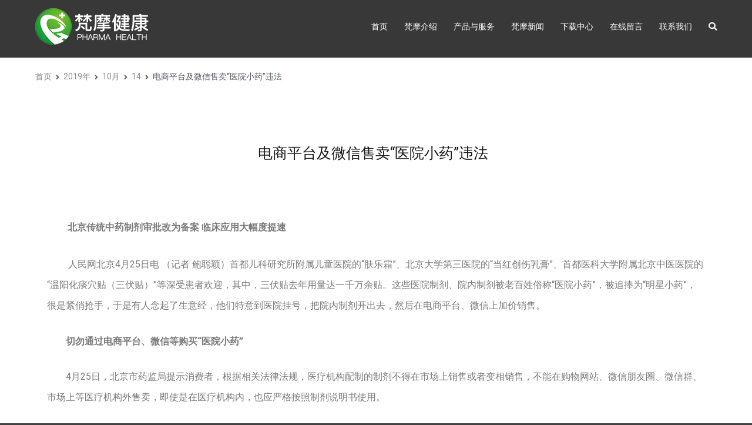

--- FILE ---
content_type: text/html; charset=UTF-8
request_url: http://www.pharmdata100.com/2019/10/14/%E7%94%B5%E5%95%86%E5%B9%B3%E5%8F%B0%E5%8F%8A%E5%BE%AE%E4%BF%A1%E5%94%AE%E5%8D%96%E5%8C%BB%E9%99%A2%E5%B0%8F%E8%8D%AF%E8%BF%9D%E6%B3%95/
body_size: 11941
content:
<!doctype html>
		<html lang="zh-CN">
		
	<head>

				<meta charset="UTF-8">
		<meta name="viewport" content="width=device-width, initial-scale=1">
		<link rel="profile" href="http://gmpg.org/xfn/11">
		
		<meta name="keywords" content="梵摩新闻" />
<meta name="description" content="电商平台及微信售卖“医院小药”违法&nbsp;&nbsp; &nbsp; &nbsp; &nbsp; &nbsp;北京传统中药制剂审批改为备案 临床应用大幅度提速 &nbsp; &nbsp; &nbsp; &nbsp; &nbsp;人民网北京4月25日电 （记者 鲍聪颖）首都儿科研究所附属儿童医院的“肤乐霜”、北京大学第三医院的“当红创伤乳膏”、首都医科大学附属北京中医医院的“温阳..." />
<title>电商平台及微信售卖&quot;医院小药&quot;违法 |</title>
<!-- The SEO Framework by Sybre Waaijer -->
<meta name="robots" content="max-snippet:-1,max-image-preview:standard,max-video-preview:-1" />
<meta property="og:image" content="http://www.pharmdata100.com/wp-content/uploads/2019/10/电商平台及微信售卖“医院小药”违法.jpg" />
<meta property="og:image:width" content="1080" />
<meta property="og:image:height" content="724" />
<meta property="og:locale" content="zh_CN" />
<meta property="og:type" content="article" />
<meta property="og:title" content="电商平台及微信售卖“医院小药”违法" />
<meta property="og:url" content="http://www.pharmdata100.com/2019/10/14/%e7%94%b5%e5%95%86%e5%b9%b3%e5%8f%b0%e5%8f%8a%e5%be%ae%e4%bf%a1%e5%94%ae%e5%8d%96%e5%8c%bb%e9%99%a2%e5%b0%8f%e8%8d%af%e8%bf%9d%e6%b3%95/" />
<meta property="article:published_time" content="2019-10-14T07:34+00:00" />
<meta property="article:modified_time" content="2020-06-17T02:11+00:00" />
<meta property="og:updated_time" content="2020-06-17T02:11+00:00" />
<meta name="twitter:card" content="summary_large_image" />
<meta name="twitter:title" content="电商平台及微信售卖“医院小药”违法" />
<meta name="twitter:image" content="http://www.pharmdata100.com/wp-content/uploads/2019/10/电商平台及微信售卖“医院小药”违法.jpg" />
<meta name="twitter:image:width" content="1080" />
<meta name="twitter:image:height" content="724" />
<link rel="canonical" href="http://www.pharmdata100.com/2019/10/14/%e7%94%b5%e5%95%86%e5%b9%b3%e5%8f%b0%e5%8f%8a%e5%be%ae%e4%bf%a1%e5%94%ae%e5%8d%96%e5%8c%bb%e9%99%a2%e5%b0%8f%e8%8d%af%e8%bf%9d%e6%b3%95/" />
<script type="application/ld+json">{"@context":"https://schema.org","@type":"BreadcrumbList","itemListElement":[{"@type":"ListItem","position":1,"item":{"@id":"http://www.pharmdata100.com/","name":"\u68b5\u6469\u5065\u5eb7-\u667a\u8054\u836f\u5e08\u3001\u8fdc\u7a0b\u5ba1\u65b9\u667a\u80fd\u836f\u5b66\u670d\u52a1\u5e73\u53f0\uff01_\u7ebf\u4e0a\u667a\u6167\u836f\u623f_\u6162\u75c5\u7ba1\u7406_\u836f\u5e97o2o"}},{"@type":"ListItem","position":2,"item":{"@id":"http://www.pharmdata100.com/category/news/","name":"\u68b5\u6469\u65b0\u95fb"}},{"@type":"ListItem","position":3,"item":{"@id":"http://www.pharmdata100.com/2019/10/14/%e7%94%b5%e5%95%86%e5%b9%b3%e5%8f%b0%e5%8f%8a%e5%be%ae%e4%bf%a1%e5%94%ae%e5%8d%96%e5%8c%bb%e9%99%a2%e5%b0%8f%e8%8d%af%e8%bf%9d%e6%b3%95/","name":"\u7535\u5546\u5e73\u53f0\u53ca\u5fae\u4fe1\u552e\u5356\u201c\u533b\u9662\u5c0f\u836f\u201d\u8fdd\u6cd5"}}]}</script>
<!-- / The SEO Framework by Sybre Waaijer | 24.89ms meta | 0.49ms boot -->


<!-- All in One SEO Pack 3.3.3 由 Semper Fi Web Design 的 Michael Torbert 所开发[489,513] -->
<script type="application/ld+json" class="aioseop-schema">{"@context":"https://schema.org","@graph":[{"@type":"Organization","@id":"http://www.pharmdata100.com/#organization","url":"http://www.pharmdata100.com/","name":"","sameAs":[],"logo":{"@type":"ImageObject","@id":"http://www.pharmdata100.com/#logo","url":"http://www.pharmdata100.com/wp-content/uploads/2019/10/cropped-\u7ec4-1-2.png","caption":""},"image":{"@id":"http://www.pharmdata100.com/#logo"}},{"@type":"WebSite","@id":"http://www.pharmdata100.com/#website","url":"http://www.pharmdata100.com/","name":"","publisher":{"@id":"http://www.pharmdata100.com/#organization"},"potentialAction":{"@type":"SearchAction","target":"http://www.pharmdata100.com/?s={search_term_string}","query-input":"required name=search_term_string"}},{"@type":"WebPage","@id":"http://www.pharmdata100.com/2019/10/14/%e7%94%b5%e5%95%86%e5%b9%b3%e5%8f%b0%e5%8f%8a%e5%be%ae%e4%bf%a1%e5%94%ae%e5%8d%96%e5%8c%bb%e9%99%a2%e5%b0%8f%e8%8d%af%e8%bf%9d%e6%b3%95/#webpage","url":"http://www.pharmdata100.com/2019/10/14/%e7%94%b5%e5%95%86%e5%b9%b3%e5%8f%b0%e5%8f%8a%e5%be%ae%e4%bf%a1%e5%94%ae%e5%8d%96%e5%8c%bb%e9%99%a2%e5%b0%8f%e8%8d%af%e8%bf%9d%e6%b3%95/","inLanguage":"zh-CN","name":"\u7535\u5546\u5e73\u53f0\u53ca\u5fae\u4fe1\u552e\u5356\u201c\u533b\u9662\u5c0f\u836f\u201d\u8fdd\u6cd5","isPartOf":{"@id":"http://www.pharmdata100.com/#website"},"image":{"@type":"ImageObject","@id":"http://www.pharmdata100.com/2019/10/14/%e7%94%b5%e5%95%86%e5%b9%b3%e5%8f%b0%e5%8f%8a%e5%be%ae%e4%bf%a1%e5%94%ae%e5%8d%96%e5%8c%bb%e9%99%a2%e5%b0%8f%e8%8d%af%e8%bf%9d%e6%b3%95/#primaryimage","url":"http://www.pharmdata100.com/wp-content/uploads/2019/10/\u7535\u5546\u5e73\u53f0\u53ca\u5fae\u4fe1\u552e\u5356\u201c\u533b\u9662\u5c0f\u836f\u201d\u8fdd\u6cd5.jpg","width":1080,"height":724},"primaryImageOfPage":{"@id":"http://www.pharmdata100.com/2019/10/14/%e7%94%b5%e5%95%86%e5%b9%b3%e5%8f%b0%e5%8f%8a%e5%be%ae%e4%bf%a1%e5%94%ae%e5%8d%96%e5%8c%bb%e9%99%a2%e5%b0%8f%e8%8d%af%e8%bf%9d%e6%b3%95/#primaryimage"},"datePublished":"2019-10-14T07:34:36+00:00","dateModified":"2020-06-17T02:11:47+00:00"},{"@type":"Article","@id":"http://www.pharmdata100.com/2019/10/14/%e7%94%b5%e5%95%86%e5%b9%b3%e5%8f%b0%e5%8f%8a%e5%be%ae%e4%bf%a1%e5%94%ae%e5%8d%96%e5%8c%bb%e9%99%a2%e5%b0%8f%e8%8d%af%e8%bf%9d%e6%b3%95/#article","isPartOf":{"@id":"http://www.pharmdata100.com/2019/10/14/%e7%94%b5%e5%95%86%e5%b9%b3%e5%8f%b0%e5%8f%8a%e5%be%ae%e4%bf%a1%e5%94%ae%e5%8d%96%e5%8c%bb%e9%99%a2%e5%b0%8f%e8%8d%af%e8%bf%9d%e6%b3%95/#webpage"},"author":{"@id":"http://www.pharmdata100.com/author/pharmdata/#author"},"headline":"\u7535\u5546\u5e73\u53f0\u53ca\u5fae\u4fe1\u552e\u5356\u201c\u533b\u9662\u5c0f\u836f\u201d\u8fdd\u6cd5","datePublished":"2019-10-14T07:34:36+00:00","dateModified":"2020-06-17T02:11:47+00:00","commentCount":0,"mainEntityOfPage":{"@id":"http://www.pharmdata100.com/2019/10/14/%e7%94%b5%e5%95%86%e5%b9%b3%e5%8f%b0%e5%8f%8a%e5%be%ae%e4%bf%a1%e5%94%ae%e5%8d%96%e5%8c%bb%e9%99%a2%e5%b0%8f%e8%8d%af%e8%bf%9d%e6%b3%95/#webpage"},"publisher":{"@id":"http://www.pharmdata100.com/#organization"},"articleSection":"\u68b5\u6469\u65b0\u95fb","image":{"@type":"ImageObject","@id":"http://www.pharmdata100.com/2019/10/14/%e7%94%b5%e5%95%86%e5%b9%b3%e5%8f%b0%e5%8f%8a%e5%be%ae%e4%bf%a1%e5%94%ae%e5%8d%96%e5%8c%bb%e9%99%a2%e5%b0%8f%e8%8d%af%e8%bf%9d%e6%b3%95/#primaryimage","url":"http://www.pharmdata100.com/wp-content/uploads/2019/10/\u7535\u5546\u5e73\u53f0\u53ca\u5fae\u4fe1\u552e\u5356\u201c\u533b\u9662\u5c0f\u836f\u201d\u8fdd\u6cd5.jpg","width":1080,"height":724}},{"@type":"Person","@id":"http://www.pharmdata100.com/author/pharmdata/#author","name":"pharmdata","sameAs":[],"image":{"@type":"ImageObject","@id":"http://www.pharmdata100.com/#personlogo","url":"http://1.gravatar.com/avatar/dc4c178072fe60791e68d1a58fc7e401?s=96&d=mm&r=g","width":96,"height":96,"caption":"pharmdata"}}]}</script>
<link rel="canonical" href="http://www.pharmdata100.com/2019/10/14/电商平台及微信售卖医院小药违法/" />
<!-- All in One SEO Pack -->
<link rel='dns-prefetch' href='//s.w.org' />
<link rel="alternate" type="application/rss+xml" title=" &raquo; Feed" href="http://www.pharmdata100.com/feed/" />
<link rel="alternate" type="application/rss+xml" title=" &raquo; 评论Feed" href="http://www.pharmdata100.com/comments/feed/" />
<link rel="alternate" type="application/rss+xml" title=" &raquo; 电商平台及微信售卖“医院小药”违法评论Feed" href="http://www.pharmdata100.com/2019/10/14/%e7%94%b5%e5%95%86%e5%b9%b3%e5%8f%b0%e5%8f%8a%e5%be%ae%e4%bf%a1%e5%94%ae%e5%8d%96%e5%8c%bb%e9%99%a2%e5%b0%8f%e8%8d%af%e8%bf%9d%e6%b3%95/feed/" />
		<script type="text/javascript">
			window._wpemojiSettings = {"baseUrl":"https:\/\/s.w.org\/images\/core\/emoji\/12.0.0-1\/72x72\/","ext":".png","svgUrl":"https:\/\/s.w.org\/images\/core\/emoji\/12.0.0-1\/svg\/","svgExt":".svg","source":{"concatemoji":"http:\/\/www.pharmdata100.com\/wp-includes\/js\/wp-emoji-release.min.js?ver=5.2.23"}};
			!function(e,a,t){var n,r,o,i=a.createElement("canvas"),p=i.getContext&&i.getContext("2d");function s(e,t){var a=String.fromCharCode;p.clearRect(0,0,i.width,i.height),p.fillText(a.apply(this,e),0,0);e=i.toDataURL();return p.clearRect(0,0,i.width,i.height),p.fillText(a.apply(this,t),0,0),e===i.toDataURL()}function c(e){var t=a.createElement("script");t.src=e,t.defer=t.type="text/javascript",a.getElementsByTagName("head")[0].appendChild(t)}for(o=Array("flag","emoji"),t.supports={everything:!0,everythingExceptFlag:!0},r=0;r<o.length;r++)t.supports[o[r]]=function(e){if(!p||!p.fillText)return!1;switch(p.textBaseline="top",p.font="600 32px Arial",e){case"flag":return s([55356,56826,55356,56819],[55356,56826,8203,55356,56819])?!1:!s([55356,57332,56128,56423,56128,56418,56128,56421,56128,56430,56128,56423,56128,56447],[55356,57332,8203,56128,56423,8203,56128,56418,8203,56128,56421,8203,56128,56430,8203,56128,56423,8203,56128,56447]);case"emoji":return!s([55357,56424,55356,57342,8205,55358,56605,8205,55357,56424,55356,57340],[55357,56424,55356,57342,8203,55358,56605,8203,55357,56424,55356,57340])}return!1}(o[r]),t.supports.everything=t.supports.everything&&t.supports[o[r]],"flag"!==o[r]&&(t.supports.everythingExceptFlag=t.supports.everythingExceptFlag&&t.supports[o[r]]);t.supports.everythingExceptFlag=t.supports.everythingExceptFlag&&!t.supports.flag,t.DOMReady=!1,t.readyCallback=function(){t.DOMReady=!0},t.supports.everything||(n=function(){t.readyCallback()},a.addEventListener?(a.addEventListener("DOMContentLoaded",n,!1),e.addEventListener("load",n,!1)):(e.attachEvent("onload",n),a.attachEvent("onreadystatechange",function(){"complete"===a.readyState&&t.readyCallback()})),(n=t.source||{}).concatemoji?c(n.concatemoji):n.wpemoji&&n.twemoji&&(c(n.twemoji),c(n.wpemoji)))}(window,document,window._wpemojiSettings);
		</script>
		<style type="text/css">
img.wp-smiley,
img.emoji {
	display: inline !important;
	border: none !important;
	box-shadow: none !important;
	height: 1em !important;
	width: 1em !important;
	margin: 0 .07em !important;
	vertical-align: -0.1em !important;
	background: none !important;
	padding: 0 !important;
}
</style>
	<link rel='stylesheet' id='wp-block-library-css'  href='http://www.pharmdata100.com/wp-includes/css/dist/block-library/style.min.css?ver=5.2.23' type='text/css' media='all' />
<link rel='stylesheet' id='contact-form-7-css'  href='http://www.pharmdata100.com/wp-content/plugins/contact-form-7/includes/css/styles.css?ver=5.1.5' type='text/css' media='all' />
<link rel='stylesheet' id='wp-pagenavi-css'  href='http://www.pharmdata100.com/wp-content/plugins/wp-pagenavi/pagenavi-css.css?ver=2.70' type='text/css' media='all' />
<link rel='stylesheet' id='font-awesome-css'  href='http://www.pharmdata100.com/wp-content/plugins/elementor/assets/lib/font-awesome/css/font-awesome.min.css?ver=4.7.0' type='text/css' media='all' />
<link rel='stylesheet' id='zakra-style-css'  href='http://www.pharmdata100.com/wp-content/themes/zakra/style.css?ver=5.2.23' type='text/css' media='all' />
<style id='zakra-style-inline-css' type='text/css'>
.tg-site-header{border-bottom-width: 8px;}.tg-site-header{border-bottom-color: rgba(0,0,0,0);}.tg-site-header, .tg-container--separate .tg-site-header{background-color: rgba(0,0,0,0.78);background-image: ;background-repeat: repeat;background-position: center center;background-size: contain;background-attachment: scroll;}
.main-navigation.tg-primary-menu > div ul li.tg-header-button-wrap a{color: rgba(249,249,249,0);}
.tg-site-header .main-navigation{border-bottom-color: rgba(102,107,100,0.06);}.tg-primary-menu > div > ul li:not(.tg-header-button-wrap) a{color: #fcfcfc;}.tg-primary-menu > div > ul li:not(.tg-header-button-wrap):hover > a{color: rgba(5,168,193,0.89);}.tg-primary-menu > div ul li:active > a, .tg-primary-menu > div ul > li:not(.tg-header-button-wrap).current_page_item > a, .tg-primary-menu > div ul > li:not(.tg-header-button-wrap).current-menu-item > a{color: #12b7c9;}.tg-primary-menu.tg-primary-menu--style-underline > div ul > li:not(.tg-header-button-wrap).current_page_item > a::before, .tg-primary-menu.tg-primary-menu--style-underline > div ul > li:not(.tg-header-button-wrap).current-menu-item > a::before, .tg-primary-menu.tg-primary-menu--style-left-border > div ul > li:not(.tg-header-button-wrap).current_page_item > a::before, .tg-primary-menu.tg-primary-menu--style-left-border > div ul > li:not(.tg-header-button-wrap).current-menu-item > a::before, .tg-primary-menu.tg-primary-menu--style-right-border > div ul > li:not(.tg-header-button-wrap).current_page_item > a::before, .tg-primary-menu.tg-primary-menu--style-right-border > div ul > li:not(.tg-header-button-wrap).current-menu-item > a::before{background-color: #12b7c9;}
.tg-page-header .breadcrumb-trail ul li{font-size: 14px;}
.tg-site-footer .tg-site-footer-bar{color: #ffffff;}.tg-site-footer .tg-site-footer-bar a{color: #ffffff;}.tg-site-footer .tg-site-footer-bar a:hover, .tg-site-footer .tg-site-footer-bar a:focus{color: #81d742;}.tg-site-footer .tg-site-footer-bar{border-top-color: #ffffff;}.tg-site-footer .tg-site-footer-bar{background-color: #2d2d2d;background-image: ;background-repeat: repeat;background-position: center center;background-size: contain;background-attachment: scroll;}
.tg-site-footer-widgets{background-color: #2d2d2d;background-image: ;background-repeat: repeat;background-position: center center;background-size: contain;background-attachment: scroll;}.tg-site-footer .tg-site-footer-widgets, .tg-site-footer .tg-site-footer-widgets p{color: #ffffff;}
body{font-family: -apple-system, blinkmacsystemfont, segoe ui, roboto, oxygen-sans, ubuntu, cantarell, helvetica neue, helvetica, arial, sans-serif;font-size: 14px;line-height: 1.8;font-weight: 400;font-style: normal;}h1, h2, h3, h4, h5, h6{font-family: -apple-system, blinkmacsystemfont, segoe ui, roboto, oxygen-sans, ubuntu, cantarell, helvetica neue, helvetica, arial, sans-serif;line-height: 1.8;font-weight: 400;font-style: normal;}.tg-page-header .tg-page-header__title, .tg-page-content__title{font-family: Georgia, Times, Times New Roman, serif;line-height: 0.9;font-weight: 400;font-style: normal;}
</style>
<link rel='stylesheet' id='elementor-icons-css'  href='http://www.pharmdata100.com/wp-content/plugins/elementor/assets/lib/eicons/css/elementor-icons.min.css?ver=5.4.0' type='text/css' media='all' />
<link rel='stylesheet' id='elementor-animations-css'  href='http://www.pharmdata100.com/wp-content/plugins/elementor/assets/lib/animations/animations.min.css?ver=2.7.5' type='text/css' media='all' />
<link rel='stylesheet' id='elementor-frontend-css'  href='http://www.pharmdata100.com/wp-content/plugins/elementor/assets/css/frontend.min.css?ver=2.7.5' type='text/css' media='all' />
<link rel='stylesheet' id='elementor-global-css'  href='http://www.pharmdata100.com/wp-content/uploads/elementor/css/global.css?ver=1591945834' type='text/css' media='all' />
<link rel='stylesheet' id='elementor-post-535-css'  href='http://www.pharmdata100.com/wp-content/uploads/elementor/css/post-535.css?ver=1592289311' type='text/css' media='all' />
<link rel='stylesheet' id='google-fonts-1-css'  href='https://fonts.googleapis.com/css?family=Roboto%3A100%2C100italic%2C200%2C200italic%2C300%2C300italic%2C400%2C400italic%2C500%2C500italic%2C600%2C600italic%2C700%2C700italic%2C800%2C800italic%2C900%2C900italic%7CRoboto+Slab%3A100%2C100italic%2C200%2C200italic%2C300%2C300italic%2C400%2C400italic%2C500%2C500italic%2C600%2C600italic%2C700%2C700italic%2C800%2C800italic%2C900%2C900italic&#038;ver=5.2.23' type='text/css' media='all' />
<script type='text/javascript' src='http://www.pharmdata100.com/wp-includes/js/jquery/jquery.js?ver=1.12.4-wp'></script>
<script type='text/javascript' src='http://www.pharmdata100.com/wp-includes/js/jquery/jquery-migrate.min.js?ver=1.4.1'></script>
<link rel='https://api.w.org/' href='http://www.pharmdata100.com/wp-json/' />
<link rel="EditURI" type="application/rsd+xml" title="RSD" href="http://www.pharmdata100.com/xmlrpc.php?rsd" />
<link rel="wlwmanifest" type="application/wlwmanifest+xml" href="http://www.pharmdata100.com/wp-includes/wlwmanifest.xml" /> 
<link rel="alternate" type="application/json+oembed" href="http://www.pharmdata100.com/wp-json/oembed/1.0/embed?url=http%3A%2F%2Fwww.pharmdata100.com%2F2019%2F10%2F14%2F%25e7%2594%25b5%25e5%2595%2586%25e5%25b9%25b3%25e5%258f%25b0%25e5%258f%258a%25e5%25be%25ae%25e4%25bf%25a1%25e5%2594%25ae%25e5%258d%2596%25e5%258c%25bb%25e9%2599%25a2%25e5%25b0%258f%25e8%258d%25af%25e8%25bf%259d%25e6%25b3%2595%2F" />
<link rel="alternate" type="text/xml+oembed" href="http://www.pharmdata100.com/wp-json/oembed/1.0/embed?url=http%3A%2F%2Fwww.pharmdata100.com%2F2019%2F10%2F14%2F%25e7%2594%25b5%25e5%2595%2586%25e5%25b9%25b3%25e5%258f%25b0%25e5%258f%258a%25e5%25be%25ae%25e4%25bf%25a1%25e5%2594%25ae%25e5%258d%2596%25e5%258c%25bb%25e9%2599%25a2%25e5%25b0%258f%25e8%258d%25af%25e8%25bf%259d%25e6%25b3%2595%2F&#038;format=xml" />


<!-- WPMobile.App -->
<meta name="theme-color" content="#1e73be" />
<meta name="msapplication-navbutton-color" content="#1e73be" />
<meta name="apple-mobile-web-app-status-bar-style" content="#1e73be" />
<!-- / WPMobile.App -->

<link rel="pingback" href="http://www.pharmdata100.com/xmlrpc.php">		<style type="text/css">.recentcomments a{display:inline !important;padding:0 !important;margin:0 !important;}</style>
				<style type="text/css">
						.site-title a,
			.site-description {
				color: #606060;
			}

					</style>
		<style type="text/css" id="custom-background-css">
body.custom-background { background-color: #424242; }
</style>
	<script>try{window.webkit.messageHandlers.wpmobile.postMessage('resetbadge');} catch(err) {}</script>		<style type="text/css"></style>
		<script type="text/javascript"></script>
			<style type="text/css" id="wp-custom-css">
			a{
	color:#909090;
	text-decoration:none;
}
a:hover{
	color:#ff6600;
	text-decoration:none;
}

.news{display:block; overflow:hidden; width:1000px; margin:0px auto;}
.news ul{display:block; overflow:hidden; }
.news ul li{display:block; overflow:hidden; width:1000px;background:url(../images/newsli.png) no-repeat; padding-top:15px; padding-bottom:20px; margin-top:20px;}
.news ul li p{ line-height:24px; padding-right:20px;}
.news ul li a.img{ float:left; width:180px; height:120px;display:block; overflow:hidden; margin-right:20px; margin-left:18px; }
.news ul li a{ font-size:16px; color:#626262; line-height:26px;}
.news ul li a:hover{ color:#0F9F32;}
.news ul li span{ line-height:30px;}
.news h2{display:block; overflow:hidden; text-align:center; font-weight:normal; margin-top:80px;}
.news h2 strong{font-weight:normal;display:block; overflow:hidden; color:#0F9F32; font-size:32px;}
.news h2 span{font-weight:normal;display:block; overflow:hidden; color:#252525; font-size:16px;text-transform : uppercase;}
.news a.mo{ float:right; margin-top:50px; margin-bottom:50px; color:#252525; font-size:14px;letter-spacing:8px;}

.news1{display:block; overflow:hidden; width:100%; margin:0px auto;}
.news1 ul{display:block; overflow:hidden; }
.news1 ul li{display:block; overflow:hidden; width:100%;background-image: -webkit-linear-gradient(top,#fff, #f1f1f1);background-image: -moz-linear-gradient(top,#fff, #f1f1f1);background: -o-linear-gradient(top,#fff, #f1f1f1);background: -ms-linear-gradient(top,#fff, #f1f1f1);padding: 20px;}
.news1 ul li p{ line-height:30px; padding-right:20px;color: #909090;font-size: 12px;}
.news1 ul li a.img{ float:left; width:215px; height:135px;display:block; overflow:hidden; margin-right:20px;}
.news1 ul li a{ font-size:16px; color:#626262; line-height:26px;}
.news1 ul li a:hover{ color:#52329f;}
.news1 ul li span{ line-height:30px;color: #909090;font-size: 12px;}
.news1 h2{display:block; overflow:hidden; text-align:center; font-weight:normal; margin-top:80px;}
.news1 h2 strong{font-weight:normal;display:block; overflow:hidden; color:#0F9F32; font-size:32px;}
.news1 h2 span{font-weight:normal;display:block; overflow:hidden; color:#252525; font-size:16px;text-transform : uppercase;}
.news1 ul li dd{ float:left;margin-top: 8px;margin-left: 0;margin-right: 25px;}

.news1 ul li dd span{ display:none;float:left;margin-top: 8px;margin-left: 0;margin-right: 25px;}



.pege{display:block; overflow:hidden; padding-top:30px; padding-bottom:30px; text-align:center; margin-bottom:50px; margin-top:50px;}
.pege a{ background-color:#FFFFFF;border: 1px solid #2C2C2C; padding:8px 16px 8px 16px; margin-left:10px;-moz-border-radius: 4px;-webkit-border-radius: 4px;border-radius:4px; font-size:14px;}
.pege a:hover{ background-color:#2C2C2C;border: 1px solid #2C2C2C; color:#FFF;}
.pege a.hover{ background-color:#2C2C2C;border: 1px solid #2C2C2C; color:#FFF;}

		</style>
		
	</head>

<body class="post-template post-template-elementor_header_footer single single-post postid-535 single-format-standard custom-background wp-custom-logo tg-site-layout--right tg-container--wide has-breadcrumbs elementor-default elementor-template-full-width elementor-page elementor-page-535">


<div id="page" class="site tg-site">
				<a class="skip-link screen-reader-text" href="#content">跳至正文</a>
		

	<header id="masthead" class="site-header tg-site-header tg-site-header--left">

		


	<div class="tg-site-header-bottom">
	<div class="tg-header-container tg-container tg-container--flex tg-container--flex-center tg-container--flex-space-between">

		
		<div class="site-branding">
			<a href="http://www.pharmdata100.com/" class="custom-logo-link" rel="home"><img width="193" height="62" src="http://www.pharmdata100.com/wp-content/uploads/2019/10/cropped-组-1-2.png" class="custom-logo" alt="" /></a>			<div class="site-info-wrap">
									<p class="site-title">
						<a href="http://www.pharmdata100.com/" rel="home"></a>
					</p>
								</div>

		</div><!-- .site-branding -->
				<nav id="site-navigation" class="main-navigation tg-primary-menu tg-primary-menu--style-none">
				<div class="menu"><ul id="primary-menu" class="menu-primary"><li id="menu-item-436" class="menu-item menu-item-type-post_type menu-item-object-page menu-item-home menu-item-436"><a href="http://www.pharmdata100.com/">首页</a></li>
<li id="menu-item-409" class="menu-item menu-item-type-post_type menu-item-object-page menu-item-409"><a href="http://www.pharmdata100.com/introduction/">梵摩介绍</a></li>
<li id="menu-item-396" class="menu-item menu-item-type-post_type menu-item-object-page menu-item-396"><a href="http://www.pharmdata100.com/product/">产品与服务</a></li>
<li id="menu-item-977" class="menu-item menu-item-type-taxonomy menu-item-object-category current-post-ancestor current-menu-parent current-post-parent menu-item-977"><a href="http://www.pharmdata100.com/category/news/">梵摩新闻</a></li>
<li id="menu-item-405" class="menu-item menu-item-type-post_type menu-item-object-page menu-item-405"><a href="http://www.pharmdata100.com/download/">下载中心</a></li>
<li id="menu-item-453" class="menu-item menu-item-type-post_type menu-item-object-page menu-item-453"><a href="http://www.pharmdata100.com/message/">在线留言</a></li>
<li id="menu-item-452" class="menu-item menu-item-type-post_type menu-item-object-page menu-item-452"><a href="http://www.pharmdata100.com/contact/">联系我们</a></li>
<li class="menu-item tg-menu-item tg-menu-item-search"><a><i class="tg-icon tg-icon-search"></i></a><form role="search" method="get" class="search-form" action="http://www.pharmdata100.com/">
				<label>
					<span class="screen-reader-text">搜索：</span>
					<input type="search" class="search-field" placeholder="搜索&hellip;" value="" name="s" />
				</label>
				<input type="submit" class="search-submit" value="搜索" />
			</form></li><!-- /.tg-header-search --></ul></div>		</nav><!-- #site-navigation -->
				<nav id="header-action" class="tg-header-action">
			<ul class="tg-header-action-list">

				<li class="tg-header-action__item tg-mobile-toggle" >
										<i class="tg-icon tg-icon-bars"></i>
				</li>
				<!-- /.tg-mobile-toggle -->
			</ul>
			<!-- /.zakra-header-action-list -->
		</nav><!-- #header-action -->
				
	</div>
	<!-- /.tg-container -->
	</div>
	<!-- /.tg-site-header-bottom -->
		
	</header><!-- #masthead -->
		
	<main id="main" class="site-main">
		
		<header class="tg-page-header tg-page-header--both-left">
			<div class="tg-container tg-container--flex tg-container--flex-center tg-container--flex-space-between">
				
				<nav role="navigation" aria-label="面包屑" class="breadcrumb-trail breadcrumbs" itemprop="breadcrumb"><ul class="trail-items" itemscope itemtype="http://schema.org/BreadcrumbList"><meta name="numberOfItems" content="5" /><meta name="itemListOrder" content="Ascending" /><li itemprop="itemListElement" itemscope itemtype="http://schema.org/ListItem" class="trail-item"><a href="http://www.pharmdata100.com/" rel="home" itemprop="item"><span itemprop="name">首页</span></a><meta itemprop="position" content="1" /></li><li itemprop="itemListElement" itemscope itemtype="http://schema.org/ListItem" class="trail-item"><a href="http://www.pharmdata100.com/2019/" itemprop="item"><span itemprop="name">2019年</span></a><meta itemprop="position" content="2" /></li><li itemprop="itemListElement" itemscope itemtype="http://schema.org/ListItem" class="trail-item"><a href="http://www.pharmdata100.com/2019/10/" itemprop="item"><span itemprop="name">10月</span></a><meta itemprop="position" content="3" /></li><li itemprop="itemListElement" itemscope itemtype="http://schema.org/ListItem" class="trail-item"><a href="http://www.pharmdata100.com/2019/10/14/" itemprop="item"><span itemprop="name">14</span></a><meta itemprop="position" content="4" /></li><li class="trail-item trail-end"><span>电商平台及微信售卖“医院小药”违法</span></li></ul></nav>			</div>
		</header>
		<!-- /.page-header -->
				<div id="content" class="site-content">
			<div class="tg-container tg-container--flex tg-container--flex-space-between">
				<div data-elementor-type="wp-post" data-elementor-id="535" class="elementor elementor-535" data-elementor-settings="[]">
			<div class="elementor-inner">
				<div class="elementor-section-wrap">
							<section class="elementor-element elementor-element-710583b elementor-section-boxed elementor-section-height-default elementor-section-height-default elementor-section elementor-top-section" data-id="710583b" data-element_type="section">
						<div class="elementor-container elementor-column-gap-default">
				<div class="elementor-row">
				<div class="elementor-element elementor-element-cc0b501 elementor-column elementor-col-100 elementor-top-column" data-id="cc0b501" data-element_type="column">
			<div class="elementor-column-wrap  elementor-element-populated">
					<div class="elementor-widget-wrap">
				<div class="elementor-element elementor-element-1bbed52 elementor-widget elementor-widget-text-editor" data-id="1bbed52" data-element_type="widget" data-widget_type="text-editor.default">
				<div class="elementor-widget-container">
					<div class="elementor-text-editor elementor-clearfix"><h3><br></h3><h3>电商平台及微信售卖“医院小药”违法&nbsp;<span style="color: #51585f; font-family: -apple-system, blinkmacsystemfont, 'segoe ui', roboto, oxygen-sans, ubuntu, cantarell, 'helvetica neue', helvetica, arial, sans-serif; font-size: 14.4px;">&nbsp;</span></h3><div><span style="color: #51585f; font-family: -apple-system, blinkmacsystemfont, 'segoe ui', roboto, oxygen-sans, ubuntu, cantarell, 'helvetica neue', helvetica, arial, sans-serif; font-size: 14.4px;"><br></span></div></div>
				</div>
				</div>
				<div class="elementor-element elementor-element-cf2f826 elementor-widget elementor-widget-text-editor" data-id="cf2f826" data-element_type="widget" data-widget_type="text-editor.default">
				<div class="elementor-widget-container">
					<div class="elementor-text-editor elementor-clearfix"><div><h1><strong style="font-size: 1.5rem; font-style: inherit;">       </strong><b style="font-size: 16px; font-style: inherit; color: #7a7a7a;">北京传统中药制剂审批改为备案 临床应用大幅度提速</b></h1></div><div><p>         人民网北京4月25日电 （记者 鲍聪颖）首都儿科研究所附属儿童医院的“肤乐霜”、北京大学第三医院的“当红创伤乳膏”、首都医科大学附属北京中医医院的“温阳化痰穴贴（三伏贴）”等深受患者欢迎，其中，三伏贴去年用量达一千万余贴。这些医院制剂、院内制剂被老百姓俗称“医院小药”，被追捧为“明星小药”，很是紧俏抢手，于是有人念起了生意经，他们特意到医院挂号，把院内制剂开出去，然后在电商平台、微信上加价销售。</p><p><strong>　　切勿通过电商平台、微信等购买“医院小药”</strong></p><p>　　4月25日，北京市药监局提示消费者，根据相关法律法规，医疗机构配制的制剂不得在市场上销售或者变相销售，不能在购物网站、微信朋友圈、微信群、市场上等医疗机构外售卖，即使是在医疗机构内，也应严格按照制剂说明书使用。</p><p>　　“外埠个别地区还发现有一些人员打着祖传秘方、特效药的幌子网售未经批准的‘医院制剂’，这些所谓的‘小药’文号、无配制单位、无有效期、无批号等，实则就是假药。”北京市药监局指出。</p><p>　　北京市药监局强调，未经安全性验证，有的甚至非法添加化学成分，患者一旦使用，轻者延误治疗，重者则可能引发药源性疾病甚至中毒，消费者一定要提高警惕，切勿在医院外购买所谓的医院制剂。</p><p>　　据统计，目前北京市共有医院制剂批准文号3402个，涉及医疗机构160余家，其中中药制剂批准文号1500余个。为满足患者对传统中药制剂的需求，促进中医药有序发展，医疗机构用传统工艺配制的中药制剂注册管理已由审批改为备案，流程大幅简化。</p><p>　　医疗机构制剂审批流程类似新药上市流程，需要进行药学、药理毒理等临床前研究，以及临床试验。而仅应用传统工艺配制的中药制剂具有经临床长期反复实践、配制简便等特点，依据《中华人民共和国中医药法》等有关规定，由许可审批变为备案登记仅需提交备案资料。</p><p>　　操作上，医疗机构完成备案品种安全性、有效性、质量可控性等相关研究后，按要求提交备案资料，通过资料审查后即可配制使用。备案制的实施进一步提高了申报效率，有效促进了传统中药制剂更快捷的惠及患者。</p><p><strong>　　传统中药医疗机构制剂备案实现全程电子化</strong></p><p>　　记者获悉，北京市药监局出台《北京市医疗机构应用传统工艺配制中药制剂备案管理实施细则（试行）》，明确备案流程、资料要求、管理机制及监管要求等，并开发全程电子化备案信息平台。</p><p>　　首次申请备案事项的医疗机构应进入网站“办事大厅”在线注册网上服务平台账号，再进入“医疗机构应用传统工艺配制中药制剂备案”平台，填写备案信息，北京市药监局在接收备案资料后20个工作日内，作出是否予以备案的结论。</p><p>　　据介绍，中药制剂“清解丸”由金银花、薄荷、知母等13味中药组成，用于治疗儿童风寒、咳嗽痰黄、上呼吸道感染等，是北京市首个完成传统中药制剂备案的品种。</p><p><strong>　　小贴士</strong></p><p>　　什么是医疗机构制剂？ 医疗机构制剂是医疗机构根据本单位临床需要经批准而配制、自用的固定处方制剂，只能在该医疗机构内凭处方使用，是药品的有效补充。医疗机构制剂有规定的配制工艺、适应症或功能主治、用法用量以及有效期等，包装上还应印有“本制剂仅限本医疗机构使用”字样。</p><p>　　什么是传统中药医疗机构制剂？ 传统中药医疗机构制剂是医疗机构用传统工艺配制的中药制剂，包括由中药饮片经粉碎或仅经水或油提取制成的固体（丸剂、散剂、丹剂、锭剂等）、半固体（膏滋、膏药等）和液体（汤剂等）传统剂型；由中药饮片经水提取制成的颗粒剂以及由中药饮片经粉碎后制成的胶囊剂；由中药饮片用传统方法提取制成的酒剂、酊剂等。                                                                                                                                                                                                                                                                                                                </p></div></div>
				</div>
				</div>
						</div>
			</div>
		</div>
						</div>
			</div>
		</section>
						</div>
			</div>
		</div>
		
			</div>
		<!-- /.tg-container-->
		</div>
		<!-- /#content-->
				</main><!-- /#main -->
		
			<footer id="colophon" class="site-footer tg-site-footer ">
		
		
		<div class="tg-site-footer-widgets">
			<div class="tg-container">
							</div>
			<!-- /.tg-container-->
		</div>
		<!-- /.tg-site-footer-widgets -->

		
		
		<div class="tg-site-footer-bar tg-site-footer-bar--center">
			<div class="tg-container tg-container--flex tg-container--flex-top">
				<div class="tg-site-footer-section-1">

					<span style="padding: 0px;margin: 0px;overflow: hidden;color: #f8f8ff;font-size: 12px;font-family: MicrosoftJhengHei, 华文细黑, STHeiti, MingLiu">
地址：深圳市福田区青海大厦24D 电话：0755-82880711
</span><br>
<span style="padding: 0px;margin: 0px;overflow: hidden;color: #f8f8ff;font-size: 12px;font-family: MicrosoftJhengHei, 华文细黑, STHeiti, MingLiu">
互联网药品信息服务资格证书NO.15010559
<br>增值电信业务经营许可证编号：B2-20171469<br>

Copyright © 2015-2020深圳梵摩健康科技有限公司版权所有 <a href="http://beian.miit.gov.cn/" target="_blank" rel="noopener">粤ICP备16005343号
</a></span>
				</div>
				<!-- /.tg-site-footer-section-1 -->

				<div class="tg-site-footer-section-2">

					
				</div>
				<!-- /.tg-site-footer-section-2 -->
			</div>
			<!-- /.tg-container-->
		</div>
		<!-- /.tg-site-footer-bar -->

		
			</footer><!-- #colophon -->
		
		</div><!-- #page -->
				<nav id="mobile-navigation" class="tg-mobile-navigation"
			>
			<div class="menu-%e5%af%bc%e8%88%aa%e6%a0%8f-container"><ul id="primary-menu" class="menu"><li class="menu-item menu-item-type-post_type menu-item-object-page menu-item-home menu-item-436"><a href="http://www.pharmdata100.com/">首页</a></li>
<li class="menu-item menu-item-type-post_type menu-item-object-page menu-item-409"><a href="http://www.pharmdata100.com/introduction/">梵摩介绍</a></li>
<li class="menu-item menu-item-type-post_type menu-item-object-page menu-item-396"><a href="http://www.pharmdata100.com/product/">产品与服务</a></li>
<li class="menu-item menu-item-type-taxonomy menu-item-object-category current-post-ancestor current-menu-parent current-post-parent menu-item-977"><a href="http://www.pharmdata100.com/category/news/">梵摩新闻</a></li>
<li class="menu-item menu-item-type-post_type menu-item-object-page menu-item-405"><a href="http://www.pharmdata100.com/download/">下载中心</a></li>
<li class="menu-item menu-item-type-post_type menu-item-object-page menu-item-453"><a href="http://www.pharmdata100.com/message/">在线留言</a></li>
<li class="menu-item menu-item-type-post_type menu-item-object-page menu-item-452"><a href="http://www.pharmdata100.com/contact/">联系我们</a></li>
<li class="menu-item tg-menu-item tg-menu-item-search"><a><i class="tg-icon tg-icon-search"></i></a><form role="search" method="get" class="search-form" action="http://www.pharmdata100.com/">
				<label>
					<span class="screen-reader-text">搜索：</span>
					<input type="search" class="search-field" placeholder="搜索&hellip;" value="" name="s" />
				</label>
				<input type="submit" class="search-submit" value="搜索" />
			</form></li><!-- /.tg-header-search --></ul></div>		</nav>
		<!-- /#mobile-navigation-->
		
		<a href="" id="tg-scroll-to-top" class="tg-scroll-to-top">
			<i class="tg-icon tg-icon-arrow-up"><span
						class="screen-reader-text">滚动到顶部</span></i>
		</a>

		<div class="tg-overlay-wrapper"></div>
		

	<span class="wpappninja wpmobileapp" style="display:none"></span>

	<script type='text/javascript'>
/* <![CDATA[ */
var wpcf7 = {"apiSettings":{"root":"http:\/\/www.pharmdata100.com\/wp-json\/contact-form-7\/v1","namespace":"contact-form-7\/v1"}};
/* ]]> */
</script>
<script type='text/javascript' src='http://www.pharmdata100.com/wp-content/plugins/contact-form-7/includes/js/scripts.js?ver=5.1.5'></script>
<script type='text/javascript' src='http://www.pharmdata100.com/wp-content/themes/zakra/assets/js/navigation.min.js?ver=20151215'></script>
<script type='text/javascript' src='http://www.pharmdata100.com/wp-content/themes/zakra/assets/js/skip-link-focus-fix.min.js?ver=20151215'></script>
<script type='text/javascript' src='http://www.pharmdata100.com/wp-content/themes/zakra/assets/js/zakra-custom.min.js?ver=5.2.23'></script>
<script type='text/javascript' src='http://www.pharmdata100.com/wp-includes/js/comment-reply.min.js?ver=5.2.23'></script>
<script type='text/javascript' src='http://www.pharmdata100.com/wp-includes/js/wp-embed.min.js?ver=5.2.23'></script>
<script type='text/javascript' src='http://www.pharmdata100.com/wp-content/plugins/elementor/assets/js/frontend-modules.min.js?ver=2.7.5'></script>
<script type='text/javascript' src='http://www.pharmdata100.com/wp-includes/js/jquery/ui/position.min.js?ver=1.11.4'></script>
<script type='text/javascript' src='http://www.pharmdata100.com/wp-content/plugins/elementor/assets/lib/dialog/dialog.min.js?ver=4.7.3'></script>
<script type='text/javascript' src='http://www.pharmdata100.com/wp-content/plugins/elementor/assets/lib/waypoints/waypoints.min.js?ver=4.0.2'></script>
<script type='text/javascript' src='http://www.pharmdata100.com/wp-content/plugins/elementor/assets/lib/swiper/swiper.min.js?ver=4.4.6'></script>
<script type='text/javascript'>
var elementorFrontendConfig = {"environmentMode":{"edit":false,"wpPreview":false},"is_rtl":false,"breakpoints":{"xs":0,"sm":480,"md":768,"lg":1025,"xl":1440,"xxl":1600},"version":"2.7.5","urls":{"assets":"http:\/\/www.pharmdata100.com\/wp-content\/plugins\/elementor\/assets\/"},"settings":{"page":[],"general":{"elementor_global_image_lightbox":"yes","elementor_enable_lightbox_in_editor":"yes"}},"post":{"id":535,"title":"\u7535\u5546\u5e73\u53f0\u53ca\u5fae\u4fe1\u552e\u5356\u201c\u533b\u9662\u5c0f\u836f\u201d\u8fdd\u6cd5","excerpt":""}};
</script>
<script type='text/javascript' src='http://www.pharmdata100.com/wp-content/plugins/elementor/assets/js/frontend.min.js?ver=2.7.5'></script>

</body>
</html>


--- FILE ---
content_type: text/css
request_url: http://www.pharmdata100.com/wp-content/uploads/elementor/css/post-535.css?ver=1592289311
body_size: 196
content:
.elementor-535 .elementor-element.elementor-element-1bbed52 .elementor-text-editor{text-align:center;}.elementor-535 .elementor-element.elementor-element-cf2f826{font-size:16px;line-height:2.2em;}